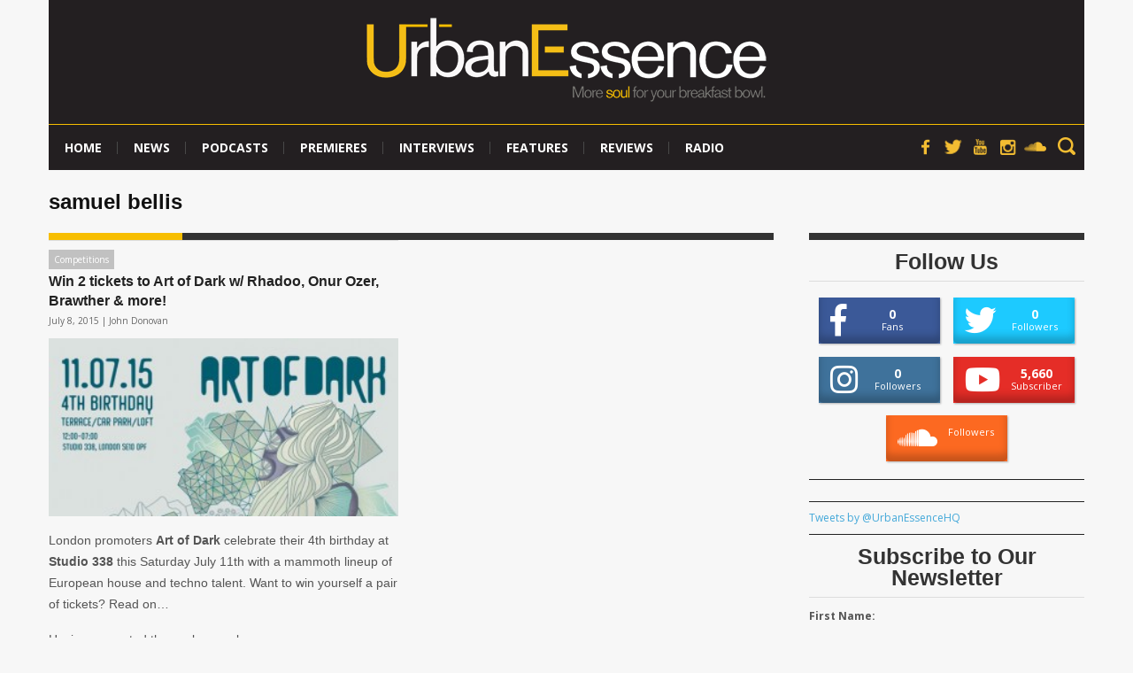

--- FILE ---
content_type: text/html; charset=UTF-8
request_url: http://www.urbanessence.net/tag/samuel-bellis/
body_size: 13227
content:
<!DOCTYPE html>
<!--[if IE 6]>
<html id="ie6" lang="en-US">
<![endif]-->
<!--[if IE 7]>
<html id="ie7" lang="en-US">
<![endif]-->
<!--[if IE 8]>
<html id="ie8" lang="en-US">
<![endif]-->
<!--[if !(IE 6) | !(IE 7) | !(IE 8)  ]><!-->
<html lang="en-US">
<!--<![endif]-->
<head>
<!-- Basic Page Needs
  ================================================== -->
<meta http-equiv="Content-Type" content="text/html; charset=UTF-8" />


    <!-- Embed Google Web Fonts Via API -->
    <script type="text/javascript">
          WebFontConfig = {
            google: { families: [
                    "Droid Sans::cyrillic,latin",
                    "Droid Sans::cyrillic,latin",
                    "Open Sans::cyrillic,latin",
                    "Droid Sans::cyrillic,latin",
                    "Droid Sans::cyrillic,latin"] }
          };
          (function() {
            var wf = document.createElement('script');
            wf.src = ('https:' == document.location.protocol ? 'https' : 'http') +
                '://ajax.googleapis.com/ajax/libs/webfont/1/webfont.js';
            wf.type = 'text/javascript';
            wf.async = 'true';
            var s = document.getElementsByTagName('script')[0];
            s.parentNode.insertBefore(wf, s);
          })();
    </script>

<!--Site Layout -->
<meta name='robots' content='index, follow, max-image-preview:large, max-snippet:-1, max-video-preview:-1' />

	<!-- This site is optimized with the Yoast SEO plugin v26.5 - https://yoast.com/wordpress/plugins/seo/ -->
	<title>samuel bellis</title>
	<link rel="canonical" href="http://www.urbanessence.net/tag/samuel-bellis/" />
	<meta property="og:locale" content="en_US" />
	<meta property="og:type" content="article" />
	<meta property="og:title" content="samuel bellis" />
	<meta property="og:url" content="http://www.urbanessence.net/tag/samuel-bellis/" />
	<meta property="og:image" content="http://www.urbanessence.net//wp-content/uploads/2015/10/ue-square.jpg" />
	<meta name="twitter:card" content="summary_large_image" />
	<meta name="twitter:site" content="@UrbanEssenceHQ" />
	<script type="application/ld+json" class="yoast-schema-graph">{"@context":"https://schema.org","@graph":[{"@type":"CollectionPage","@id":"http://www.urbanessence.net/tag/samuel-bellis/","url":"http://www.urbanessence.net/tag/samuel-bellis/","name":"samuel bellis","isPartOf":{"@id":"https://www.urbanessence.net/#website"},"primaryImageOfPage":{"@id":"http://www.urbanessence.net/tag/samuel-bellis/#primaryimage"},"image":{"@id":"http://www.urbanessence.net/tag/samuel-bellis/#primaryimage"},"thumbnailUrl":"http://www.urbanessence.net/wp-content/uploads/2015/07/aod.jpg","breadcrumb":{"@id":"http://www.urbanessence.net/tag/samuel-bellis/#breadcrumb"},"inLanguage":"en-US"},{"@type":"ImageObject","inLanguage":"en-US","@id":"http://www.urbanessence.net/tag/samuel-bellis/#primaryimage","url":"http://www.urbanessence.net/wp-content/uploads/2015/07/aod.jpg","contentUrl":"http://www.urbanessence.net/wp-content/uploads/2015/07/aod.jpg","width":650,"height":325},{"@type":"BreadcrumbList","@id":"http://www.urbanessence.net/tag/samuel-bellis/#breadcrumb","itemListElement":[{"@type":"ListItem","position":1,"name":"Urban Essence","item":"https://www.urbanessence.net/"},{"@type":"ListItem","position":2,"name":"samuel bellis"}]},{"@type":"WebSite","@id":"https://www.urbanessence.net/#website","url":"https://www.urbanessence.net/","name":"","description":"","potentialAction":[{"@type":"SearchAction","target":{"@type":"EntryPoint","urlTemplate":"https://www.urbanessence.net/?s={search_term_string}"},"query-input":{"@type":"PropertyValueSpecification","valueRequired":true,"valueName":"search_term_string"}}],"inLanguage":"en-US"}]}</script>
	<!-- / Yoast SEO plugin. -->


<link rel='dns-prefetch' href='//fonts.googleapis.com' />
<link rel="alternate" type="application/rss+xml" title=" &raquo; Feed" href="http://www.urbanessence.net/feed/" />
<link rel="alternate" type="application/rss+xml" title=" &raquo; Comments Feed" href="http://www.urbanessence.net/comments/feed/" />
<script type="text/javascript" id="wpp-js" src="http://www.urbanessence.net/wp-content/plugins/wordpress-popular-posts/assets/js/wpp.min.js?ver=7.3.6" data-sampling="0" data-sampling-rate="100" data-api-url="http://www.urbanessence.net/wp-json/wordpress-popular-posts" data-post-id="0" data-token="ec2f85ec68" data-lang="0" data-debug="0"></script>
<link rel="alternate" type="application/rss+xml" title=" &raquo; samuel bellis Tag Feed" href="http://www.urbanessence.net/tag/samuel-bellis/feed/" />
<style id='wp-img-auto-sizes-contain-inline-css' type='text/css'>
img:is([sizes=auto i],[sizes^="auto," i]){contain-intrinsic-size:3000px 1500px}
/*# sourceURL=wp-img-auto-sizes-contain-inline-css */
</style>
<style id='wp-emoji-styles-inline-css' type='text/css'>

	img.wp-smiley, img.emoji {
		display: inline !important;
		border: none !important;
		box-shadow: none !important;
		height: 1em !important;
		width: 1em !important;
		margin: 0 0.07em !important;
		vertical-align: -0.1em !important;
		background: none !important;
		padding: 0 !important;
	}
/*# sourceURL=wp-emoji-styles-inline-css */
</style>
<style id='wp-block-library-inline-css' type='text/css'>
:root{--wp-block-synced-color:#7a00df;--wp-block-synced-color--rgb:122,0,223;--wp-bound-block-color:var(--wp-block-synced-color);--wp-editor-canvas-background:#ddd;--wp-admin-theme-color:#007cba;--wp-admin-theme-color--rgb:0,124,186;--wp-admin-theme-color-darker-10:#006ba1;--wp-admin-theme-color-darker-10--rgb:0,107,160.5;--wp-admin-theme-color-darker-20:#005a87;--wp-admin-theme-color-darker-20--rgb:0,90,135;--wp-admin-border-width-focus:2px}@media (min-resolution:192dpi){:root{--wp-admin-border-width-focus:1.5px}}.wp-element-button{cursor:pointer}:root .has-very-light-gray-background-color{background-color:#eee}:root .has-very-dark-gray-background-color{background-color:#313131}:root .has-very-light-gray-color{color:#eee}:root .has-very-dark-gray-color{color:#313131}:root .has-vivid-green-cyan-to-vivid-cyan-blue-gradient-background{background:linear-gradient(135deg,#00d084,#0693e3)}:root .has-purple-crush-gradient-background{background:linear-gradient(135deg,#34e2e4,#4721fb 50%,#ab1dfe)}:root .has-hazy-dawn-gradient-background{background:linear-gradient(135deg,#faaca8,#dad0ec)}:root .has-subdued-olive-gradient-background{background:linear-gradient(135deg,#fafae1,#67a671)}:root .has-atomic-cream-gradient-background{background:linear-gradient(135deg,#fdd79a,#004a59)}:root .has-nightshade-gradient-background{background:linear-gradient(135deg,#330968,#31cdcf)}:root .has-midnight-gradient-background{background:linear-gradient(135deg,#020381,#2874fc)}:root{--wp--preset--font-size--normal:16px;--wp--preset--font-size--huge:42px}.has-regular-font-size{font-size:1em}.has-larger-font-size{font-size:2.625em}.has-normal-font-size{font-size:var(--wp--preset--font-size--normal)}.has-huge-font-size{font-size:var(--wp--preset--font-size--huge)}.has-text-align-center{text-align:center}.has-text-align-left{text-align:left}.has-text-align-right{text-align:right}.has-fit-text{white-space:nowrap!important}#end-resizable-editor-section{display:none}.aligncenter{clear:both}.items-justified-left{justify-content:flex-start}.items-justified-center{justify-content:center}.items-justified-right{justify-content:flex-end}.items-justified-space-between{justify-content:space-between}.screen-reader-text{border:0;clip-path:inset(50%);height:1px;margin:-1px;overflow:hidden;padding:0;position:absolute;width:1px;word-wrap:normal!important}.screen-reader-text:focus{background-color:#ddd;clip-path:none;color:#444;display:block;font-size:1em;height:auto;left:5px;line-height:normal;padding:15px 23px 14px;text-decoration:none;top:5px;width:auto;z-index:100000}html :where(.has-border-color){border-style:solid}html :where([style*=border-top-color]){border-top-style:solid}html :where([style*=border-right-color]){border-right-style:solid}html :where([style*=border-bottom-color]){border-bottom-style:solid}html :where([style*=border-left-color]){border-left-style:solid}html :where([style*=border-width]){border-style:solid}html :where([style*=border-top-width]){border-top-style:solid}html :where([style*=border-right-width]){border-right-style:solid}html :where([style*=border-bottom-width]){border-bottom-style:solid}html :where([style*=border-left-width]){border-left-style:solid}html :where(img[class*=wp-image-]){height:auto;max-width:100%}:where(figure){margin:0 0 1em}html :where(.is-position-sticky){--wp-admin--admin-bar--position-offset:var(--wp-admin--admin-bar--height,0px)}@media screen and (max-width:600px){html :where(.is-position-sticky){--wp-admin--admin-bar--position-offset:0px}}

/*# sourceURL=wp-block-library-inline-css */
</style><style id='global-styles-inline-css' type='text/css'>
:root{--wp--preset--aspect-ratio--square: 1;--wp--preset--aspect-ratio--4-3: 4/3;--wp--preset--aspect-ratio--3-4: 3/4;--wp--preset--aspect-ratio--3-2: 3/2;--wp--preset--aspect-ratio--2-3: 2/3;--wp--preset--aspect-ratio--16-9: 16/9;--wp--preset--aspect-ratio--9-16: 9/16;--wp--preset--color--black: #000000;--wp--preset--color--cyan-bluish-gray: #abb8c3;--wp--preset--color--white: #ffffff;--wp--preset--color--pale-pink: #f78da7;--wp--preset--color--vivid-red: #cf2e2e;--wp--preset--color--luminous-vivid-orange: #ff6900;--wp--preset--color--luminous-vivid-amber: #fcb900;--wp--preset--color--light-green-cyan: #7bdcb5;--wp--preset--color--vivid-green-cyan: #00d084;--wp--preset--color--pale-cyan-blue: #8ed1fc;--wp--preset--color--vivid-cyan-blue: #0693e3;--wp--preset--color--vivid-purple: #9b51e0;--wp--preset--gradient--vivid-cyan-blue-to-vivid-purple: linear-gradient(135deg,rgb(6,147,227) 0%,rgb(155,81,224) 100%);--wp--preset--gradient--light-green-cyan-to-vivid-green-cyan: linear-gradient(135deg,rgb(122,220,180) 0%,rgb(0,208,130) 100%);--wp--preset--gradient--luminous-vivid-amber-to-luminous-vivid-orange: linear-gradient(135deg,rgb(252,185,0) 0%,rgb(255,105,0) 100%);--wp--preset--gradient--luminous-vivid-orange-to-vivid-red: linear-gradient(135deg,rgb(255,105,0) 0%,rgb(207,46,46) 100%);--wp--preset--gradient--very-light-gray-to-cyan-bluish-gray: linear-gradient(135deg,rgb(238,238,238) 0%,rgb(169,184,195) 100%);--wp--preset--gradient--cool-to-warm-spectrum: linear-gradient(135deg,rgb(74,234,220) 0%,rgb(151,120,209) 20%,rgb(207,42,186) 40%,rgb(238,44,130) 60%,rgb(251,105,98) 80%,rgb(254,248,76) 100%);--wp--preset--gradient--blush-light-purple: linear-gradient(135deg,rgb(255,206,236) 0%,rgb(152,150,240) 100%);--wp--preset--gradient--blush-bordeaux: linear-gradient(135deg,rgb(254,205,165) 0%,rgb(254,45,45) 50%,rgb(107,0,62) 100%);--wp--preset--gradient--luminous-dusk: linear-gradient(135deg,rgb(255,203,112) 0%,rgb(199,81,192) 50%,rgb(65,88,208) 100%);--wp--preset--gradient--pale-ocean: linear-gradient(135deg,rgb(255,245,203) 0%,rgb(182,227,212) 50%,rgb(51,167,181) 100%);--wp--preset--gradient--electric-grass: linear-gradient(135deg,rgb(202,248,128) 0%,rgb(113,206,126) 100%);--wp--preset--gradient--midnight: linear-gradient(135deg,rgb(2,3,129) 0%,rgb(40,116,252) 100%);--wp--preset--font-size--small: 13px;--wp--preset--font-size--medium: 20px;--wp--preset--font-size--large: 36px;--wp--preset--font-size--x-large: 42px;--wp--preset--spacing--20: 0.44rem;--wp--preset--spacing--30: 0.67rem;--wp--preset--spacing--40: 1rem;--wp--preset--spacing--50: 1.5rem;--wp--preset--spacing--60: 2.25rem;--wp--preset--spacing--70: 3.38rem;--wp--preset--spacing--80: 5.06rem;--wp--preset--shadow--natural: 6px 6px 9px rgba(0, 0, 0, 0.2);--wp--preset--shadow--deep: 12px 12px 50px rgba(0, 0, 0, 0.4);--wp--preset--shadow--sharp: 6px 6px 0px rgba(0, 0, 0, 0.2);--wp--preset--shadow--outlined: 6px 6px 0px -3px rgb(255, 255, 255), 6px 6px rgb(0, 0, 0);--wp--preset--shadow--crisp: 6px 6px 0px rgb(0, 0, 0);}:where(.is-layout-flex){gap: 0.5em;}:where(.is-layout-grid){gap: 0.5em;}body .is-layout-flex{display: flex;}.is-layout-flex{flex-wrap: wrap;align-items: center;}.is-layout-flex > :is(*, div){margin: 0;}body .is-layout-grid{display: grid;}.is-layout-grid > :is(*, div){margin: 0;}:where(.wp-block-columns.is-layout-flex){gap: 2em;}:where(.wp-block-columns.is-layout-grid){gap: 2em;}:where(.wp-block-post-template.is-layout-flex){gap: 1.25em;}:where(.wp-block-post-template.is-layout-grid){gap: 1.25em;}.has-black-color{color: var(--wp--preset--color--black) !important;}.has-cyan-bluish-gray-color{color: var(--wp--preset--color--cyan-bluish-gray) !important;}.has-white-color{color: var(--wp--preset--color--white) !important;}.has-pale-pink-color{color: var(--wp--preset--color--pale-pink) !important;}.has-vivid-red-color{color: var(--wp--preset--color--vivid-red) !important;}.has-luminous-vivid-orange-color{color: var(--wp--preset--color--luminous-vivid-orange) !important;}.has-luminous-vivid-amber-color{color: var(--wp--preset--color--luminous-vivid-amber) !important;}.has-light-green-cyan-color{color: var(--wp--preset--color--light-green-cyan) !important;}.has-vivid-green-cyan-color{color: var(--wp--preset--color--vivid-green-cyan) !important;}.has-pale-cyan-blue-color{color: var(--wp--preset--color--pale-cyan-blue) !important;}.has-vivid-cyan-blue-color{color: var(--wp--preset--color--vivid-cyan-blue) !important;}.has-vivid-purple-color{color: var(--wp--preset--color--vivid-purple) !important;}.has-black-background-color{background-color: var(--wp--preset--color--black) !important;}.has-cyan-bluish-gray-background-color{background-color: var(--wp--preset--color--cyan-bluish-gray) !important;}.has-white-background-color{background-color: var(--wp--preset--color--white) !important;}.has-pale-pink-background-color{background-color: var(--wp--preset--color--pale-pink) !important;}.has-vivid-red-background-color{background-color: var(--wp--preset--color--vivid-red) !important;}.has-luminous-vivid-orange-background-color{background-color: var(--wp--preset--color--luminous-vivid-orange) !important;}.has-luminous-vivid-amber-background-color{background-color: var(--wp--preset--color--luminous-vivid-amber) !important;}.has-light-green-cyan-background-color{background-color: var(--wp--preset--color--light-green-cyan) !important;}.has-vivid-green-cyan-background-color{background-color: var(--wp--preset--color--vivid-green-cyan) !important;}.has-pale-cyan-blue-background-color{background-color: var(--wp--preset--color--pale-cyan-blue) !important;}.has-vivid-cyan-blue-background-color{background-color: var(--wp--preset--color--vivid-cyan-blue) !important;}.has-vivid-purple-background-color{background-color: var(--wp--preset--color--vivid-purple) !important;}.has-black-border-color{border-color: var(--wp--preset--color--black) !important;}.has-cyan-bluish-gray-border-color{border-color: var(--wp--preset--color--cyan-bluish-gray) !important;}.has-white-border-color{border-color: var(--wp--preset--color--white) !important;}.has-pale-pink-border-color{border-color: var(--wp--preset--color--pale-pink) !important;}.has-vivid-red-border-color{border-color: var(--wp--preset--color--vivid-red) !important;}.has-luminous-vivid-orange-border-color{border-color: var(--wp--preset--color--luminous-vivid-orange) !important;}.has-luminous-vivid-amber-border-color{border-color: var(--wp--preset--color--luminous-vivid-amber) !important;}.has-light-green-cyan-border-color{border-color: var(--wp--preset--color--light-green-cyan) !important;}.has-vivid-green-cyan-border-color{border-color: var(--wp--preset--color--vivid-green-cyan) !important;}.has-pale-cyan-blue-border-color{border-color: var(--wp--preset--color--pale-cyan-blue) !important;}.has-vivid-cyan-blue-border-color{border-color: var(--wp--preset--color--vivid-cyan-blue) !important;}.has-vivid-purple-border-color{border-color: var(--wp--preset--color--vivid-purple) !important;}.has-vivid-cyan-blue-to-vivid-purple-gradient-background{background: var(--wp--preset--gradient--vivid-cyan-blue-to-vivid-purple) !important;}.has-light-green-cyan-to-vivid-green-cyan-gradient-background{background: var(--wp--preset--gradient--light-green-cyan-to-vivid-green-cyan) !important;}.has-luminous-vivid-amber-to-luminous-vivid-orange-gradient-background{background: var(--wp--preset--gradient--luminous-vivid-amber-to-luminous-vivid-orange) !important;}.has-luminous-vivid-orange-to-vivid-red-gradient-background{background: var(--wp--preset--gradient--luminous-vivid-orange-to-vivid-red) !important;}.has-very-light-gray-to-cyan-bluish-gray-gradient-background{background: var(--wp--preset--gradient--very-light-gray-to-cyan-bluish-gray) !important;}.has-cool-to-warm-spectrum-gradient-background{background: var(--wp--preset--gradient--cool-to-warm-spectrum) !important;}.has-blush-light-purple-gradient-background{background: var(--wp--preset--gradient--blush-light-purple) !important;}.has-blush-bordeaux-gradient-background{background: var(--wp--preset--gradient--blush-bordeaux) !important;}.has-luminous-dusk-gradient-background{background: var(--wp--preset--gradient--luminous-dusk) !important;}.has-pale-ocean-gradient-background{background: var(--wp--preset--gradient--pale-ocean) !important;}.has-electric-grass-gradient-background{background: var(--wp--preset--gradient--electric-grass) !important;}.has-midnight-gradient-background{background: var(--wp--preset--gradient--midnight) !important;}.has-small-font-size{font-size: var(--wp--preset--font-size--small) !important;}.has-medium-font-size{font-size: var(--wp--preset--font-size--medium) !important;}.has-large-font-size{font-size: var(--wp--preset--font-size--large) !important;}.has-x-large-font-size{font-size: var(--wp--preset--font-size--x-large) !important;}
/*# sourceURL=global-styles-inline-css */
</style>

<style id='classic-theme-styles-inline-css' type='text/css'>
/*! This file is auto-generated */
.wp-block-button__link{color:#fff;background-color:#32373c;border-radius:9999px;box-shadow:none;text-decoration:none;padding:calc(.667em + 2px) calc(1.333em + 2px);font-size:1.125em}.wp-block-file__button{background:#32373c;color:#fff;text-decoration:none}
/*# sourceURL=/wp-includes/css/classic-themes.min.css */
</style>
<link rel='stylesheet' id='fontawesome-five-css-css' href='http://www.urbanessence.net/wp-content/plugins/accesspress-social-counter/css/fontawesome-all.css?ver=1.9.2' type='text/css' media='all' />
<link rel='stylesheet' id='apsc-frontend-css-css' href='http://www.urbanessence.net/wp-content/plugins/accesspress-social-counter/css/frontend.css?ver=1.9.2' type='text/css' media='all' />
<link rel='stylesheet' id='st-widget-css' href='http://www.urbanessence.net/wp-content/plugins/share-this/css/style.css?ver=6.9' type='text/css' media='all' />
<link rel='stylesheet' id='googlefonts-css' href='http://fonts.googleapis.com/css?family=Open+Sans:400|Open+Sans:300,300italic,400,400italic,600,600italic,700,700italic,800,800italic&subset=latin' type='text/css' media='all' />
<link rel='stylesheet' id='bigger-picture-css' href='http://www.urbanessence.net/wp-content/plugins/youtube-channel/assets/lib/bigger-picture/css/bigger-picture.min.css?ver=3.25.2' type='text/css' media='all' />
<link rel='stylesheet' id='youtube-channel-css' href='http://www.urbanessence.net/wp-content/plugins/youtube-channel/assets/css/youtube-channel.min.css?ver=3.25.2' type='text/css' media='all' />
<link rel='stylesheet' id='mc4wp-form-themes-css' href='http://www.urbanessence.net/wp-content/plugins/mailchimp-for-wp/assets/css/form-themes.css?ver=4.10.9' type='text/css' media='all' />
<link rel='stylesheet' id='wordpress-popular-posts-css-css' href='http://www.urbanessence.net/wp-content/plugins/wordpress-popular-posts/assets/css/wpp.css?ver=7.3.6' type='text/css' media='all' />
<link rel='stylesheet' id='parent-style-css' href='http://www.urbanessence.net/wp-content/themes/extranews/style.css?ver=6.9' type='text/css' media='all' />
<link rel='stylesheet' id='child-style-css' href='http://www.urbanessence.net/wp-content/themes/extranews-child/style.css?ver=6.9' type='text/css' media='all' />
<link rel='stylesheet' id='style-css' href='http://www.urbanessence.net/wp-content/themes/extranews-child/style.css?ver=6.9' type='text/css' media='all' />
<style id='style-inline-css' type='text/css'>


/***************Top Margin *******************/
.logo h1 { padding-bottom:35px;
}

.logo h1 { padding-top:35px;
}

/*******************BG Image*******************/
body {

background-repeat:repeat;
background-position:center top;
}
/*******************BG Color*******************/
body {
background-color:#f7f7f7;
}

/*******************Layout Mode*******************/



/****************Button Colors***********************/

.button:hover, a.button:hover, span.more-link a:hover, .cancel-reply p a:hover {

background:#333333!important;
color:#fff;
}

.button, a.button, span.more-link a.more-link, #footer .button, #footer a.button, #footer span.more-link a.more-link, .cancel-reply p a {

background:#f7be00;
color:#fff;
}
.summary, .rating.stars, .rating.points, .rating.percent, .scorebar,
.categories a:hover, .tagcloud a, .single .categories a, .single .sidebar .categories a:hover,
.tabswrap ul.tabs li a.active, .tabswrap ul.tabs li a:hover, #footer .tabswrap ul.tabs li a:hover, #footer .tabswrap ul.tabs li a.active, .sf-menu li a:hover, .sf-menu li.sfHover a,
.pagination a.button.share:hover, #commentsubmit #submit, #cancel-comment-reply-link  {
background:#f7be00;
color:#fff !important;
}

blockquote, .tabswrap .tabpost a:hover, .articleinner h2 a:hover, span.date a:hover {
color:#f7be00 !important;
}

h3.pagetitle, h1.pagetitle, .pagetitlewrap span.description {
border-color:#f7be00;
}

/****************Link Colors***********************/
p a, a {
color:#43A8D9;
}

h1 a:hover, h2 a:hover, h3 a:hover, h4 a:hover, h5 a:hover, p a:hover,
#footer h1 a:hover, #footer h2 a:hover, #footer h3 a:hover, #footer h3 a:hover, #footer h4 a:hover, #footer h5 a:hover, a:hover, #footer a:hover, .blogpost h2 a:hover, .blogpost .smalldetails a:hover {
color:#f7be00;
}

/****************Selection Colors***********************/
::-moz-selection {
background:#f7be00; color:#fff;
}

::selection {
background:#f7be00; color:#fff;
}

::selection {
background:#f7be00; color:#fff;
}

.recent-project:hover {
border-color:#f7be00 !important;
}
/***************Typographic User Values *********************************/

h1, h2, h1 a, h2 a, .blogpost h2 a, h3, .ag_projects_widget h3, h3 a, .aj_projects_widget h3 a, .ajax-select ul.sf-menu a, .pagination .button, .nivo-caption h3.title {
font-family:"Helvetica", arial, sans-serif;font-weight: bold;text-transform:none;
}

h5, h5 a, .widget h3, .widget h2, .widget h4, .reviewbox h4, .reviewbox .score span, .ajax-select a#news_select, .authorposts h4, .widget h4.widget-title {
font-family:"Helvetica", arial, sans-serif;font-weight: bold;text-transform:none !important;
}

h4, h4 a, .footer .note h4, .footer h4.subheadline, .newspost h4, .paginationbutton .button, .articleinner h2.indextitle, .widget .articleinner h2.indextitle, .articleinner h2.indextitle a, .widget artileinner h2.indextitle a {
font-family:"Helvetica", arial, sans-serif;;font-weight: bold !important;text-transform:none !important;
}

.sf-menu a, .ajax-select ul.sf-menu li li a  {
font-family:"Open Sans", arial, sans-serif;font-weight:normal;text-transform:none;
font-size:13px;
}

body, input, p, ul, ol, .button, .ui-tabs-vertical .ui-tabs-nav li a span.text,
.footer p, .footer ul, .footer ol, .footer.button, .credits p,
.credits ul, .credits ol, .credits.button, .footer textarea, .footer input, .testimonial p,
.contactsubmit label, .contactsubmit input[type=text], .contactsubmit textarea, h2 span.date, .articleinner h1,
.articleinner h2, .articleinner h3, .articleinner h4, .articleinner h5, .articleinner h6, .nivo-caption h1,
.nivo-caption h2, .nivo-caption h3, .nivo-caption h4, .nivo-caption h5, .nivo-caption h6, .nivo-caption h1 a,
.nivo-caption h2 a, .nivo-caption h3 a, .nivo-caption h4 a, .nivo-caption h5 a, .nivo-caption h6 a,
#cancel-comment-reply-link {
font-family:"Arial", arial, sans-serif;font-weight:normal;text-transform:none;
}


/*# sourceURL=style-inline-css */
</style>
<link rel='stylesheet' id='popular-widget-css' href='http://www.urbanessence.net/wp-content/plugins/popular-widget/_css/pop-widget.css?ver=1.7.0' type='text/css' media='all' />
<script type="text/javascript" src="http://www.urbanessence.net/wp-includes/js/jquery/jquery.min.js?ver=3.7.1" id="jquery-core-js"></script>
<script type="text/javascript" src="http://www.urbanessence.net/wp-includes/js/jquery/jquery-migrate.min.js?ver=3.4.1" id="jquery-migrate-js"></script>
<script type="text/javascript" src="http://www.urbanessence.net/wp-content/themes/extranews/js/modernizr.custom.js?ver=2.5.3" id="modernizr-js"></script>
<link rel="https://api.w.org/" href="http://www.urbanessence.net/wp-json/" /><link rel="alternate" title="JSON" type="application/json" href="http://www.urbanessence.net/wp-json/wp/v2/tags/1710" /><link rel="EditURI" type="application/rsd+xml" title="RSD" href="http://www.urbanessence.net/xmlrpc.php?rsd" />
<meta name="generator" content="WordPress 6.9" />
<meta property="fb:app_id" content="455484757880545"/><script charset="utf-8" type="text/javascript">var switchTo5x=true;</script><script charset="utf-8" type="text/javascript" src="http://w.sharethis.com/button/buttons.js"></script><script type="text/javascript">stLight.options({publisher:'a8a7f356-9507-46df-9c87-3e971bd3247e'});var st_type='wordpress3.5.1';</script><style type='text/css' media='screen'>
	body{ font-family:"Open Sans", arial, sans-serif;}
	.contact #content {
 font-family: 'Open Sans', arial, serif;
font-weight:400;
font-size:18px;
}
</style>
<!-- fonts delivered by Wordpress Google Fonts, a plugin by Adrian3.com -->            <style id="wpp-loading-animation-styles">@-webkit-keyframes bgslide{from{background-position-x:0}to{background-position-x:-200%}}@keyframes bgslide{from{background-position-x:0}to{background-position-x:-200%}}.wpp-widget-block-placeholder,.wpp-shortcode-placeholder{margin:0 auto;width:60px;height:3px;background:#dd3737;background:linear-gradient(90deg,#dd3737 0%,#571313 10%,#dd3737 100%);background-size:200% auto;border-radius:3px;-webkit-animation:bgslide 1s infinite linear;animation:bgslide 1s infinite linear}</style>
            <!-- All in one Favicon 4.8 --><link rel="shortcut icon" href="http://www.urbanessence.net//wp-content/uploads/2015/10/favicon.ico" />


<!-- Mobile Specific Metas
  ================================================== -->
<meta name="viewport" content="width=device-width, initial-scale=1, maximum-scale=1"/>
  <script>
	jQuery(document).ready(function(){
		jQuery('.search_button').click(function(){
			jQuery('.search_popup').fadeIn('slow');
			jQuery('.search_popup_overlay').fadeIn('slow');
			
		});
		jQuery('.search_close').click(function(){
			jQuery('.search_popup').fadeOut('slow');
			jQuery('.search_popup_overlay').fadeOut('slow');
		});
		jQuery('.search_popup_overlay').click(function(){
			jQuery('.search_popup').fadeOut('slow');
			jQuery('.search_popup_overlay').fadeOut('slow');
		});
	});
  </script>
  
</head>
<body class="archive tag tag-samuel-bellis tag-1710 wp-theme-extranews wp-child-theme-extranews-child chrome">

<noscript>
  <div class="alert">
    <p>Please enable javascript to view this site.</p>
  </div>
</noscript>

<!-- Preload Images
	================================================== -->
<div id="preloaded-images">
  <!-- Icons -->
  <img src="http://www.urbanessence.net/wp-content/themes/extranews/images/icons/social/e_light.png" width="1" height="1" alt="Image" />
  <img src="http://www.urbanessence.net/wp-content/themes/extranews/images/icons/social/fb_light.png" width="1" height="1" alt="Image" />
  <img src="http://www.urbanessence.net/wp-content/themes/extranews/images/icons/social/g_light.png" width="1" height="1" alt="Image" />
  <img src="http://www.urbanessence.net/wp-content/themes/extranews/images/icons/social/p_light.png" width="1" height="1" alt="Image" />
  <img src="http://www.urbanessence.net/wp-content/themes/extranews/images/icons/social/tw_light.png" width="1" height="1" alt="Image" />
  <!-- Slider Elements -->
  <img src="http://www.urbanessence.net/wp-content/themes/extranews/images/linebg-fade.png" width="1" height="1" alt="Image" />
  <img src="http://www.urbanessence.net/wp-content/themes/extranews/images/75black.png" width="1" height="1" alt="Image" />
  <!--Loading Images -->
  <img src="http://www.urbanessence.net/wp-content/themes/extranews/images/loading.gif" width="1" height="1" alt="Image" />
  <img src="http://www.urbanessence.net/wp-content/themes/extranews/images/small-loading.gif" width="1" height="1" alt="Image" />
  <!-- Arrows -->
  <img src="http://www.urbanessence.net/wp-content/themes/extranews/images/stars-over.png" width="1" height="1" alt="Image" />
</div>

<!-- Top Bar
	================================================== -->
 
<!-- Site Container
  ================================================== -->
<div class="sitecontainer container">
<div class="container clearfix navcontainer">
    <div class="logo">
        <h1> <a href="http://www.urbanessence.net">
                        <img src="http://www.urbanessence.net//wp-content/uploads/2013/02/ue-banner-logo.png" alt="" />
                        </a>
        </h1>
    </div>
    <div class="mobileclear"></div>
    <div class="headerwidget">
        <div class="logowidget">
          <div id="text-10" class="widget widget_text">			<div class="textwidget"><script async src="//pagead2.googlesyndication.com/pagead/js/adsbygoogle.js"></script>
<script>
  (adsbygoogle = window.adsbygoogle || []).push({
    google_ad_client: "ca-pub-1601796785048754",
    enable_page_level_ads: true
  });
</script></div>
		</div><div class="clear"></div>        </div>
    </div>
    <div class="clear"></div>
    	<div class="nav"><div class="clear"></div>
        <!--Start Navigation-->
                          <ul id="menu-main-navigation-menu" class="sf-menu"><li id="menu-item-38" class="menu-item menu-item-type-post_type menu-item-object-page menu-item-home menu-item-38"><a href="http://www.urbanessence.net/">Home</a></li>
<li id="menu-item-464" class="menu-item menu-item-type-taxonomy menu-item-object-category menu-item-464"><a href="http://www.urbanessence.net/news/">News</a></li>
<li id="menu-item-465" class="menu-item menu-item-type-taxonomy menu-item-object-category menu-item-465"><a href="http://www.urbanessence.net/podcasts/">Podcasts</a></li>
<li id="menu-item-4456" class="menu-item menu-item-type-taxonomy menu-item-object-category menu-item-4456"><a href="http://www.urbanessence.net/premieres/">Premieres</a></li>
<li id="menu-item-455" class="menu-item menu-item-type-taxonomy menu-item-object-category menu-item-455"><a href="http://www.urbanessence.net/interviews/">Interviews</a></li>
<li id="menu-item-461" class="menu-item menu-item-type-taxonomy menu-item-object-category menu-item-461"><a href="http://www.urbanessence.net/features/">Features</a></li>
<li id="menu-item-454" class="menu-item menu-item-type-taxonomy menu-item-object-category menu-item-454"><a href="http://www.urbanessence.net/reviews/">Reviews</a></li>
<li id="menu-item-4492" class="menu-item menu-item-type-taxonomy menu-item-object-category menu-item-4492"><a href="http://www.urbanessence.net/radio/">Radio</a></li>
</ul>                          <div class="search">
            	<a href="http://facebook.com/urbanessencemusic" target="_blank"><img src="http://www.urbanessence.net/wp-content/themes/extranews-child/images/facebook-icon.png" alt="" /></a>
                <a href="http://twitter.com/urbanessencehq" target="_blank"><img src="http://www.urbanessence.net/wp-content/themes/extranews-child/images/twitter-icon.png" alt="" /></a>
                <a href="https://www.youtube.com/user/urbanessencemusic" target="_blank"><img src="http://www.urbanessence.net/wp-content/themes/extranews-child/images/youtube-icon.png" alt="" /></a>
                <a href="https://instagram.com/urbanessencehq" target="_blank"><img src="http://www.urbanessence.net/wp-content/themes/extranews-child/images/instagram-icon.png" alt="" /></a>
                <a href="https://soundcloud.com/urbanessence" target="_blank"><img src="http://www.urbanessence.net/wp-content/themes/extranews-child/images/soundcloud-icon.png" alt="" /></a>
            <a href="javascript:void(0);" class="search_button"><img src="http://www.urbanessence.net/wp-content/themes/extranews-child/images/search.png" alt="" /></a>
            	<div class="search_popup_overlay" style="display:none;"></div>
                <div class="search_popup" style="display:none;">
                	<div class="search_popup_main">
                    	<div class="search_popup_header">
		                	<div class="search_popup_title">Search</div>	
                            <div class="search_close"><a href="javascript:void(0);"><img src="http://www.urbanessence.net/wp-content/themes/extranews-child/images/search_close.png" alt="" /></a></div>
                        </div>
                        <div class="search_popup_content">
	    	                <!--Searchbox-->
<form method="get" id="searchbox" action="http://www.urbanessence.net/">
    <fieldset>
        <input type="text" name="s" id="s" value="To search type and hit enter..." onfocus="if(this.value=='To search type and hit enter...')this.value='';" onblur="if(this.value=='')this.value='To search type and hit enter...';"/>
    </fieldset>
</form>
<!--Searchbox-->                        </div>
                     </div>
                </div>
                </div>
             <div class="clear"></div>
         </div>

       <div class="mobilenavcontainer">
               <a id="jump" href="#mobilenav" class="scroll">Select a Page:</a>
       <div class="clear"></div>
        <div class="mobilenavigation">
                        <ul id="mobilenav"><li id="back"><a href="#top" class="menutop">Hide Navigation</a></li><li class="menu-item menu-item-type-post_type menu-item-object-page menu-item-home menu-item-38"><a href="http://www.urbanessence.net/">Home</a></li>
<li class="menu-item menu-item-type-taxonomy menu-item-object-category menu-item-464"><a href="http://www.urbanessence.net/news/">News</a></li>
<li class="menu-item menu-item-type-taxonomy menu-item-object-category menu-item-465"><a href="http://www.urbanessence.net/podcasts/">Podcasts</a></li>
<li class="menu-item menu-item-type-taxonomy menu-item-object-category menu-item-4456"><a href="http://www.urbanessence.net/premieres/">Premieres</a></li>
<li class="menu-item menu-item-type-taxonomy menu-item-object-category menu-item-455"><a href="http://www.urbanessence.net/interviews/">Interviews</a></li>
<li class="menu-item menu-item-type-taxonomy menu-item-object-category menu-item-461"><a href="http://www.urbanessence.net/features/">Features</a></li>
<li class="menu-item menu-item-type-taxonomy menu-item-object-category menu-item-454"><a href="http://www.urbanessence.net/reviews/">Reviews</a></li>
<li class="menu-item menu-item-type-taxonomy menu-item-object-category menu-item-4492"><a href="http://www.urbanessence.net/radio/">Radio</a></li>
</ul>                    </div>

        <div class="clear"></div>
      </div>

        <!--End Navigation-->
    <div class="clear"></div>
</div>
<div class="top"> <a href="#">Scroll to top</a>
    <div class="clear"></div>
    <div class="scroll">
        <p>
            Top        </p>
    </div>
</div>
<!-- Start Mainbody
  ================================================== -->
<div class="mainbody ">

<div class="blogindex">

    <!-- Page Title
    ================================================== -->
    <div class="container clearfix titlecontainer">
        <div class="pagetitlewrap">
            <h1 class="pagetitle">
                samuel bellis            </h1>
            <div class="mobileclear"></div>
            <span class="description">
                 
            </span>
        </div>
    </div> 

    <div class="clear"></div> 


    <!-- Page Content
    ================================================== -->
    <div class="container clearfix">
        <div class="articlecontainer nonfeatured maincontent"><div class="clear"></div><!-- for IE7 -->

                            <div id="isonormal">

                    
    <div class="one_col isobrick">
        <div class="articleinner">

            <div class="categories">
                <a href="http://www.urbanessence.net/comps/">Competitions</a>            </div>

            <h2 class="indextitle">
                <a href="http://www.urbanessence.net/comps/win-2-tickets-to-art-of-dark-w-rhadoo-onur-ozer-brawther-more/" title="Permanent Link to Win 2 tickets to Art of Dark w/ Rhadoo, Onur Ozer, Brawther &#038; more!">
                    Win 2 tickets to Art of Dark w/ Rhadoo, Onur Ozer, Brawther &#038; more!                </a>
            </h2>

            <span class="date">
                July 8, 2015 | <a href="http://www.urbanessence.net/author/johnd/" title="Posts by John Donovan" rel="author">John Donovan</a>            </span>

                <!-- Post Image
                ================================================== -->
                                        <div class="thumbnailarea">
                                                            <a class="thumblink" title="Permanent Link to Win 2 tickets to Art of Dark w/ Rhadoo, Onur Ozer, Brawther &#038; more!" href="http://www.urbanessence.net/comps/win-2-tickets-to-art-of-dark-w-rhadoo-onur-ozer-brawther-more/">
                                <img src="http://www.urbanessence.net/wp-content/uploads/2015/07/aod-314x160.jpg" class="scale-with-grid wp-post-image" alt="" decoding="async" loading="lazy" srcset="http://www.urbanessence.net/wp-content/uploads/2015/07/aod-314x160.jpg 314w, http://www.urbanessence.net/wp-content/uploads/2015/07/aod-420x215.jpg 420w" sizes="auto, (max-width: 314px) 100vw, 314px" />                            </a>
                        </div>
                                    
                
                <!-- Post Content
                ================================================== -->
                <p>London promoters <strong>Art of Dark</strong> celebrate their 4th birthday at <strong>Studio 338</strong> this Saturday July 11th with a mammoth lineup of European house and techno talent. Want to win yourself a pair of tickets? Read on&#8230;</p>
<p>Having cemented themselves early &#8230; <span class="more-link"><a href="http://www.urbanessence.net/comps/win-2-tickets-to-art-of-dark-w-rhadoo-onur-ozer-brawther-more/" class="more-link">Read More</a></span></p>

             <div class="clear"></div>

        </div> <!-- End articleinner -->
    </div> <!-- End full_col -->
        <div class="clear"></div>

</div><!-- End isonormal -->
            <!-- Pagination
            ================================================== -->        
            <div class="pagination">
                   
                <div class="clear"></div>
            </div> <!-- End pagination -->                
                  
        </div><!-- End articlecontainer -->

        <!-- Sidebar
        ================================================== -->  
        <div class="sidebar">
            <div id="apsc_widget-4" class="widget widget_apsc_widget"><h4 class="widget-title">Follow Us</h4><div class="apsc-icons-wrapper clearfix apsc-theme-2 " >
                    <div class="apsc-each-profile">
                    <a  class="apsc-facebook-icon clearfix" href="https://facebook.com/" target="_blank" >
    <div class="apsc-inner-block">
        <span class="social-icon"><i class="fab fa-facebook-f apsc-facebook"></i><span class="media-name">Facebook</span></span>
        <span class="apsc-count">0</span><span class="apsc-media-type">Fans</span>
    </div>
</a>
                </div>                <div class="apsc-each-profile">
                    <a  class="apsc-twitter-icon clearfix"  href="https://twitter.com/urbanessencehq" target="_blank"  >
   <div class="apsc-inner-block">
        <span class="social-icon"><i class="fab fa-twitter apsc-twitter"></i><span class="media-name">Twitter</span></span>
        <span class="apsc-count">0</span><span class="apsc-media-type">Followers</span>
   </div>
</a>
                </div>                <div class="apsc-each-profile">
                    <a  class="apsc-instagram-icon clearfix" href="https://instagram.com/urbanessencehq" target="_blank"   >
     <div class="apsc-inner-block">
          <span class="social-icon"><i class="apsc-instagram fab fa-instagram"></i><span class="media-name">Instagram</span></span>
          <span class="apsc-count">0</span><span class="apsc-media-type">Followers</span>
     </div>
</a>
                </div>                <div class="apsc-each-profile">
                    <a class="apsc-youtube-icon clearfix" href="https://www.youtube.com/user/urbanessencemusic" target="_blank"  >
   <div class="apsc-inner-block">
        <span class="social-icon"><i class="apsc-youtube fab fa-youtube"></i><span class="media-name">Youtube</span></span>
        <span class="apsc-count">5,660</span><span class="apsc-media-type">Subscriber</span>
   </div>
</a>
                </div>                <div class="apsc-each-profile">
                    <a class="apsc-soundcloud-icon clearfix" href="https://soundcloud.com/urbanessence" target="_blank" >
   <div class="apsc-inner-block">
        <span class="social-icon"><i class="apsc-soundcloud fab fa-soundcloud"></i><span class="media-name">Soundcloud</span></span>
        <span class="apsc-count"></span><span class="apsc-media-type">Followers</span>
   </div>
</a>
                </div></div></div><div class="clear"></div>
<div id="wpp-3" class="widget popular-posts">

</div><div class="clear"></div>
<div id="text-5" class="widget widget_text">			<div class="textwidget"><a class="twitter-timeline"  href="https://twitter.com/UrbanEssenceHQ"  data-widget-id="335135370347958272">Tweets by @UrbanEssenceHQ</a>
<script>!function(d,s,id){var js,fjs=d.getElementsByTagName(s)[0],p=/^http:/.test(d.location)?'http':'https';if(!d.getElementById(id)){js=d.createElement(s);js.id=id;js.src=p+"://platform.twitter.com/widgets.js";fjs.parentNode.insertBefore(js,fjs);}}(document,"script","twitter-wjs");</script>
</div>
		</div><div class="clear"></div><div id="mc4wp_form_widget-3" class="widget widget_mc4wp_form_widget"><h4 class="widget-title">Subscribe to Our Newsletter</h4><script>(function() {
	window.mc4wp = window.mc4wp || {
		listeners: [],
		forms: {
			on: function(evt, cb) {
				window.mc4wp.listeners.push(
					{
						event   : evt,
						callback: cb
					}
				);
			}
		}
	}
})();
</script><!-- Mailchimp for WordPress v4.10.9 - https://wordpress.org/plugins/mailchimp-for-wp/ --><form id="mc4wp-form-1" class="mc4wp-form mc4wp-form-5690 mc4wp-form-theme mc4wp-form-theme-dark" method="post" data-id="5690" data-name="Default sign-up form" ><div class="mc4wp-form-fields"><label>First Name:</label>

<p>
	
</p>

	
</div><label style="display: none !important;">Leave this field empty if you're human: <input type="text" name="_mc4wp_honeypot" value="" tabindex="-1" autocomplete="off" /></label><input type="hidden" name="_mc4wp_timestamp" value="1768368504" /><input type="hidden" name="_mc4wp_form_id" value="5690" /><input type="hidden" name="_mc4wp_form_element_id" value="mc4wp-form-1" /><div class="mc4wp-response"></div></form><!-- / Mailchimp for WordPress Plugin --></div><div class="clear"></div>        </div>
        <div class="clear"></div>

    </div><!-- End Container -->
</div><!-- End Blogwrap -->
</div>
</div>
<!-- Close Mainbody and Sitecontainer and start footer
  ================================================== -->
<div class="clear"></div>
<div id="footer">
    <div class="container clearfix">
        <div class="footerwidgetwrap">
            <div class="footerwidget"><div id="pages-2" class="widget widget_pages"><h3 class="widget-title">Site:</h3>
			<ul>
				<li class="page_item page-item-7"><a href="http://www.urbanessence.net/">Home</a></li>
<li class="page_item page-item-44"><a href="http://www.urbanessence.net/about/">About</a></li>
<li class="page_item page-item-263 current_page_parent"><a href="http://www.urbanessence.net/blog/">Blog</a></li>
<li class="page_item page-item-45"><a href="http://www.urbanessence.net/contact/">Contact</a></li>
<li class="page_item page-item-321"><a href="http://www.urbanessence.net/staff/">Staff</a></li>
			</ul>

			</div><div class="clear"></div></div>
            <div class="footerwidget"><div id="categories-2" class="widget widget_categories"><h3 class="widget-title">Categories:</h3>
			<ul>
					<li class="cat-item cat-item-9"><a href="http://www.urbanessence.net/news/">News</a>
</li>
	<li class="cat-item cat-item-5"><a href="http://www.urbanessence.net/features/">Features</a>
</li>
	<li class="cat-item cat-item-8"><a href="http://www.urbanessence.net/interviews/">Interviews</a>
</li>
	<li class="cat-item cat-item-6"><a href="http://www.urbanessence.net/reviews/">Reviews</a>
</li>
	<li class="cat-item cat-item-7"><a href="http://www.urbanessence.net/podcasts/">Podcasts</a>
</li>
	<li class="cat-item cat-item-332"><a href="http://www.urbanessence.net/comps/">Competitions</a>
</li>
	<li class="cat-item cat-item-331"><a href="http://www.urbanessence.net/downloads/">Downloads</a>
</li>
	<li class="cat-item cat-item-2582"><a href="http://www.urbanessence.net/premieres/">Premieres</a>
</li>
	<li class="cat-item cat-item-2594"><a href="http://www.urbanessence.net/radio/">Radio</a>
</li>
			</ul>

			</div><div class="clear"></div></div>
            <div class="footerwidget"><div id="text-8" class="widget widget_text">			<div class="textwidget"><img src="http://www.urbanessence.net//wp-content/uploads/2013/02/ue-banner-logo.png"></img>
<p style="text-align:right">© Urban Essence 2018.</p>
</div>
		</div><div class="clear"></div></div>
            <div class="clear"></div>
        </div>
    </div>
    <div class="clear"></div>
</div>
<!-- Theme Hook -->
<script type="speculationrules">
{"prefetch":[{"source":"document","where":{"and":[{"href_matches":"/*"},{"not":{"href_matches":["/wp-*.php","/wp-admin/*","/wp-content/uploads/*","/wp-content/*","/wp-content/plugins/*","/wp-content/themes/extranews-child/*","/wp-content/themes/extranews/*","/*\\?(.+)"]}},{"not":{"selector_matches":"a[rel~=\"nofollow\"]"}},{"not":{"selector_matches":".no-prefetch, .no-prefetch a"}}]},"eagerness":"conservative"}]}
</script>
<script>(function() {function maybePrefixUrlField () {
  const value = this.value.trim()
  if (value !== '' && value.indexOf('http') !== 0) {
    this.value = 'http://' + value
  }
}

const urlFields = document.querySelectorAll('.mc4wp-form input[type="url"]')
for (let j = 0; j < urlFields.length; j++) {
  urlFields[j].addEventListener('blur', maybePrefixUrlField)
}
})();</script><script type="text/javascript" src="http://www.urbanessence.net/wp-content/themes/extranews/js/jquery.validation.js?ver=1.7" id="validation-js"></script>
<script type="text/javascript" src="http://www.urbanessence.net/wp-content/themes/extranews/js/jquery.easing.1.3.min.js?ver=1.3" id="easing-js"></script>
<script type="text/javascript" src="http://www.urbanessence.net/wp-content/themes/extranews/js/jquery.superfish.min.js?ver=1.4.8" id="superfish-js"></script>
<script type="text/javascript" src="http://www.urbanessence.net/wp-content/themes/extranews/js/jquery.prettyPhoto.js?ver=3.1.6" id="prettyPhoto-js"></script>
<script type="text/javascript" src="http://www.urbanessence.net/wp-includes/js/imagesloaded.min.js?ver=5.0.0" id="imagesloaded-js"></script>
<script type="text/javascript" src="http://www.urbanessence.net/wp-content/themes/extranews/js/isotope.pkgd.min.js?ver=2.2.0" id="isotope-js"></script>
<script type="text/javascript" src="http://www.urbanessence.net/wp-content/themes/extranews/js/jquery.fitvids.js?ver=1.1" id="fitvids-js"></script>
<script type="text/javascript" src="http://www.urbanessence.net/wp-content/themes/extranews/js/jquery.koottam.min.js?ver=1.0" id="koottam-js"></script>
<script type="text/javascript" src="http://www.urbanessence.net/wp-content/themes/extranews/js/jquery.nivo.slider.pack.js?ver=3.2" id="nivo-slider-js"></script>
<script type="text/javascript" src="http://www.urbanessence.net/wp-content/themes/extranews/js/jquery.tipsy.min.js?ver=1.0.0a" id="tipsy-js"></script>
<script type="text/javascript" id="custom-js-extra">
/* <![CDATA[ */
var tw = {"ajaxurl":"http://www.urbanessence.net/wp-admin/admin-ajax.php","get_template_directory_uri":"http://www.urbanessence.net/wp-content/themes/extranews","nonce":"cb90c56b31","options":{"slideshowTrans":"random","autoplayDelay":"7000","homeAutoPlay":"false","homeAutoPlayDelay":"5000","homeSlideshowTrans":"random","reviewStyle":"points","sidebarWidth":"default","prettyPhotoSkin":"pp_default"},"translations":{"comment":"Comment","comments":"Comments"}};
//# sourceURL=custom-js-extra
/* ]]> */
</script>
<script type="text/javascript" src="http://www.urbanessence.net/wp-content/themes/extranews/js/custom.js?ver=1.3.5" id="custom-js"></script>
<script type="text/javascript" src="http://www.urbanessence.net/wp-content/plugins/youtube-channel/assets/lib/bigger-picture/bigger-picture.min.js?ver=3.25.2" id="bigger-picture-js"></script>
<script type="text/javascript" src="http://www.urbanessence.net/wp-content/plugins/youtube-channel/assets/js/youtube-channel.min.js?ver=3.25.2" id="youtube-channel-js"></script>
<script type="text/javascript" src="http://www.urbanessence.net/wp-content/plugins/popular-widget/_js/pop-widget.js?ver=1.7.0" id="popular-widget-js"></script>
<script type="text/javascript" defer src="http://www.urbanessence.net/wp-content/plugins/mailchimp-for-wp/assets/js/forms.js?ver=4.10.9" id="mc4wp-forms-api-js"></script>
<script id="wp-emoji-settings" type="application/json">
{"baseUrl":"https://s.w.org/images/core/emoji/17.0.2/72x72/","ext":".png","svgUrl":"https://s.w.org/images/core/emoji/17.0.2/svg/","svgExt":".svg","source":{"concatemoji":"http://www.urbanessence.net/wp-includes/js/wp-emoji-release.min.js?ver=6.9"}}
</script>
<script type="module">
/* <![CDATA[ */
/*! This file is auto-generated */
const a=JSON.parse(document.getElementById("wp-emoji-settings").textContent),o=(window._wpemojiSettings=a,"wpEmojiSettingsSupports"),s=["flag","emoji"];function i(e){try{var t={supportTests:e,timestamp:(new Date).valueOf()};sessionStorage.setItem(o,JSON.stringify(t))}catch(e){}}function c(e,t,n){e.clearRect(0,0,e.canvas.width,e.canvas.height),e.fillText(t,0,0);t=new Uint32Array(e.getImageData(0,0,e.canvas.width,e.canvas.height).data);e.clearRect(0,0,e.canvas.width,e.canvas.height),e.fillText(n,0,0);const a=new Uint32Array(e.getImageData(0,0,e.canvas.width,e.canvas.height).data);return t.every((e,t)=>e===a[t])}function p(e,t){e.clearRect(0,0,e.canvas.width,e.canvas.height),e.fillText(t,0,0);var n=e.getImageData(16,16,1,1);for(let e=0;e<n.data.length;e++)if(0!==n.data[e])return!1;return!0}function u(e,t,n,a){switch(t){case"flag":return n(e,"\ud83c\udff3\ufe0f\u200d\u26a7\ufe0f","\ud83c\udff3\ufe0f\u200b\u26a7\ufe0f")?!1:!n(e,"\ud83c\udde8\ud83c\uddf6","\ud83c\udde8\u200b\ud83c\uddf6")&&!n(e,"\ud83c\udff4\udb40\udc67\udb40\udc62\udb40\udc65\udb40\udc6e\udb40\udc67\udb40\udc7f","\ud83c\udff4\u200b\udb40\udc67\u200b\udb40\udc62\u200b\udb40\udc65\u200b\udb40\udc6e\u200b\udb40\udc67\u200b\udb40\udc7f");case"emoji":return!a(e,"\ud83e\u1fac8")}return!1}function f(e,t,n,a){let r;const o=(r="undefined"!=typeof WorkerGlobalScope&&self instanceof WorkerGlobalScope?new OffscreenCanvas(300,150):document.createElement("canvas")).getContext("2d",{willReadFrequently:!0}),s=(o.textBaseline="top",o.font="600 32px Arial",{});return e.forEach(e=>{s[e]=t(o,e,n,a)}),s}function r(e){var t=document.createElement("script");t.src=e,t.defer=!0,document.head.appendChild(t)}a.supports={everything:!0,everythingExceptFlag:!0},new Promise(t=>{let n=function(){try{var e=JSON.parse(sessionStorage.getItem(o));if("object"==typeof e&&"number"==typeof e.timestamp&&(new Date).valueOf()<e.timestamp+604800&&"object"==typeof e.supportTests)return e.supportTests}catch(e){}return null}();if(!n){if("undefined"!=typeof Worker&&"undefined"!=typeof OffscreenCanvas&&"undefined"!=typeof URL&&URL.createObjectURL&&"undefined"!=typeof Blob)try{var e="postMessage("+f.toString()+"("+[JSON.stringify(s),u.toString(),c.toString(),p.toString()].join(",")+"));",a=new Blob([e],{type:"text/javascript"});const r=new Worker(URL.createObjectURL(a),{name:"wpTestEmojiSupports"});return void(r.onmessage=e=>{i(n=e.data),r.terminate(),t(n)})}catch(e){}i(n=f(s,u,c,p))}t(n)}).then(e=>{for(const n in e)a.supports[n]=e[n],a.supports.everything=a.supports.everything&&a.supports[n],"flag"!==n&&(a.supports.everythingExceptFlag=a.supports.everythingExceptFlag&&a.supports[n]);var t;a.supports.everythingExceptFlag=a.supports.everythingExceptFlag&&!a.supports.flag,a.supports.everything||((t=a.source||{}).concatemoji?r(t.concatemoji):t.wpemoji&&t.twemoji&&(r(t.twemoji),r(t.wpemoji)))});
//# sourceURL=http://www.urbanessence.net/wp-includes/js/wp-emoji-loader.min.js
/* ]]> */
</script>
<!-- Facebook Comments Plugin for WordPress: http://peadig.com/wordpress-plugins/facebook-comments/ -->
<div id="fb-root"></div>
<script>(function(d, s, id) {
  var js, fjs = d.getElementsByTagName(s)[0];
  if (d.getElementById(id)) return;
  js = d.createElement(s); js.id = id;
  js.src = "//connect.facebook.net/en_US/sdk.js#xfbml=1&appId=455484757880545&version=v2.3";
  fjs.parentNode.insertBefore(js, fjs);
}(document, 'script', 'facebook-jssdk'));</script>
<!-- My YouTube Channel --><script type="text/javascript"></script><script type="text/javascript">

  var _gaq = _gaq || [];
  _gaq.push(['_setAccount', 'UA-30757801-1']);
  _gaq.push(['_trackPageview']);

  (function() {
    var ga = document.createElement('script'); ga.type = 'text/javascript'; ga.async = true;
    ga.src = ('https:' == document.location.protocol ? 'https://ssl' : 'http://www') + '.google-analytics.com/ga.js';
    var s = document.getElementsByTagName('script')[0]; s.parentNode.insertBefore(ga, s);
  })();

</script><!-- Close Site Container
  ================================================== -->
<!--<script type="text/javascript" src="http://www.urbanessence.net/wp-content/themes/extranews-child/js/sticky-kit.min.js"></script>
<script type="text/javascript">

  jQuery(window).load(function() {
        jQuery(".container .sidebar").stick_in_parent();
  });  
 </script>-->
</body>
</html>

--- FILE ---
content_type: text/html; charset=utf-8
request_url: https://www.google.com/recaptcha/api2/aframe
body_size: 268
content:
<!DOCTYPE HTML><html><head><meta http-equiv="content-type" content="text/html; charset=UTF-8"></head><body><script nonce="13OD9qWC27wA-hiyCxLAgQ">/** Anti-fraud and anti-abuse applications only. See google.com/recaptcha */ try{var clients={'sodar':'https://pagead2.googlesyndication.com/pagead/sodar?'};window.addEventListener("message",function(a){try{if(a.source===window.parent){var b=JSON.parse(a.data);var c=clients[b['id']];if(c){var d=document.createElement('img');d.src=c+b['params']+'&rc='+(localStorage.getItem("rc::a")?sessionStorage.getItem("rc::b"):"");window.document.body.appendChild(d);sessionStorage.setItem("rc::e",parseInt(sessionStorage.getItem("rc::e")||0)+1);localStorage.setItem("rc::h",'1768368507948');}}}catch(b){}});window.parent.postMessage("_grecaptcha_ready", "*");}catch(b){}</script></body></html>